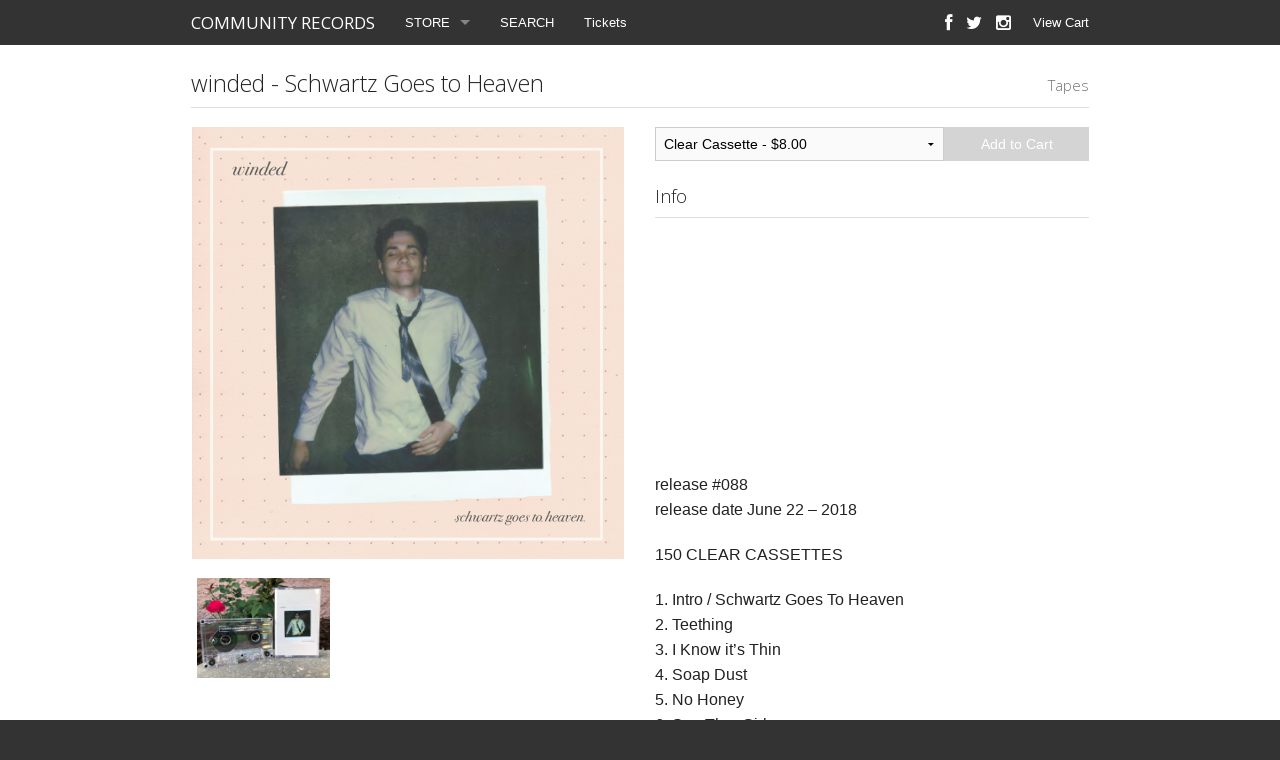

--- FILE ---
content_type: text/html
request_url: https://communityrecords.limitedrun.com/products/617412-winded-schwartz-goes-to-heaven
body_size: 3487
content:
<!doctype html>
<html class="no-js" lang="en">
  <head>
    <meta charset="utf-8" />
    <meta name="viewport" content="width=device-width, initial-scale=1.0, maximum-scale=1.0;" />
    <title>
      COMMUNITY RECORDS

      
        - winded - Schwartz Goes to Heaven
      
    </title>

  
    <meta name="description" content="Schwartz Goes to Heaven by windedrelease #088release date June 22 – 2018150 CLEAR CASSETTES1. Intro / Schwartz Goes To Heaven2. Teething3. I Know it’s Thin4. Soap Dust5. No Honey6. See Thru Girl7. Swallowing HairOrders come witha full digital downloadof the albumrelease date:Friday June 22 – 2018“Schwartz Goes to Heaven” was recorded in Tallahassee with David Settle at his house in October-November of 2017. It was mixed by John Ross in Brooklyn, NY. All songwriting and instruments were recorded by Thrin Vianale.winded would like to thank: David Settle for recording this album, John Ross for mastering it and lending his amazing singing, Karl Vieweg, Grayson Goga and Patrick Saxer, Schwartz, Community Records, my incredibly talented and steadfast friends, and my brother Matt, mom, and dad for their support and love.This album is dedicated to Caroline Celeste AlfanoCommunity Records Release 088"/>
    <meta property="og:title" content="winded - Schwartz Goes to Heaven"/>
    <meta property="og:description" content="Schwartz Goes to Heaven by windedrelease #088release date June 22 – 2018150 CLEAR CASSETTES1. Intro / Schwartz Goes To Heaven2. Teething3. I Know it’s Thin4. Soap Dust5. No Honey6. See Thru Girl7. Swallowing HairOrders come witha full digital downloadof the albumrelease date:Friday June 22 – 2018“Schwartz Goes to Heaven” was recorded in Tallahassee with David Settle at his house in October-November of 2017. It was mixed by John Ross in Brooklyn, NY. All songwriting and instruments were recorded by Thrin Vianale.winded would like to thank: David Settle for recording this album, John Ross for mastering it and lending his amazing singing, Karl Vieweg, Grayson Goga and Patrick Saxer, Schwartz, Community Records, my incredibly talented and steadfast friends, and my brother Matt, mom, and dad for their support and love.This album is dedicated to Caroline Celeste AlfanoCommunity Records Release 088"/>
    <meta property="og:type" content="product"/>
    <meta property="og:url" content="https://shop.communityrecords.org/products/617412-winded-schwartz-goes-to-heaven"/>
    <meta property="og:image" content="https://s9.limitedrun.com/images/1293328/v600_FINAL_RGB_1500px.jpg"/>
    <meta property="og:site_name" content="COMMUNITY RECORDS"/>
    <meta property="fb:admins" content="763253266"/>
  

  

    

    <link href="https://s6.limitedrun.com/normalize-1516774186.css" media="screen" rel="stylesheet" type="text/css"/>
    <link href="https://s6.limitedrun.com/foundation-1516774186.min.css" media="screen" rel="stylesheet" type="text/css"/>
    <link href="https://s7.limitedrun.com/asset/themes/1851-20170412041816000000000/facades/16546-20260113165523860234000/default-957d962b5ae106268a01662823fccfd0.css" media="screen" rel="stylesheet" type="text/css"/>
    <link href="https://netdna.bootstrapcdn.com/font-awesome/4.0.3/css/font-awesome.css" media="screen" rel="stylesheet" type="text/css"/>

    <script src="https://s6.limitedrun.com/modernizr-1516774186.js"></script>

  
  </head>
  <body>
    <div class="contain-to-grid fixed">
      <nav class="top-bar" data-topbar>
        <ul class="title-area">
          <li class="name">
            <h1><a href="/">COMMUNITY RECORDS</a></h1>
          </li>
          <li class="toggle-topbar menu-icon">
            <a href="#"><span></span></a>
          </li>
        </ul>

        <section class="top-bar-section">
          <ul class="left">
            
              <li class="has-dropdown">
                <a href="/store">STORE</a>
                <ul class="dropdown">
                  
                    <li><a href="/categories/all">All</a></li>
                  
                    <li><a href="/categories/vinyl">Vinyl</a></li>
                  
                    <li><a href="/categories/vinyl-test-press-rarities">Vinyl Test Press / Rarities</a></li>
                  
                    <li><a href="/categories/tapes">Tapes</a></li>
                  
                    <li><a href="/categories/t-shirts">T-Shirts</a></li>
                  
                    <li><a href="/categories/bad-operation">BAD OPERATION</a></li>
                  
                    <li><a href="/categories/sweatshirts">Sweatshirts</a></li>
                  
                    <li><a href="/categories/cds">CDs</a></li>
                  
                    <li><a href="/categories/stickers">Stickers</a></li>
                  
                    <li><a href="/categories/deals-specials">Deals + Specials</a></li>
                  
                    <li><a href="/categories/patches">Patches</a></li>
                  
                    <li><a href="/categories/tote-bags">Tote Bags</a></li>
                  
                    <li><a href="/categories/vinyl-deal-50">Vinyl Deal $50</a></li>
                  
                </ul>
              </li>
            

            
              <li><a href="/pages/search">SEARCH</a></li>
            
              <li><a href="/tickets">Tickets</a></li>
            
          </ul>

          <ul class="right">
            <li><a id="view-cart" onclick="javascript:Store.cart.show();">View Cart</a></li>
          </ul>

          <ul class="social right">
            
              <li><a href="http://facebook.com/communityrecords" target="_blank"><i class="fa fa-lg fa-facebook"></i></a></li>
            

            
              <li><a href="http://twitter.com/community_recs" target="_blank"><i class="fa fa-lg fa-twitter"></i></a></li>
            

            

            

            
              <li><a href="http://instagram.com/communityrecords" target="_blank"><i class="fa fa-lg fa-instagram"></i></a></li>
            
          </ul>
        </section>
      </nav>
    </div>

    <div class="content-container">
      <div>
        <div id="product" class="row">
  <div class="large-12 columns">
    <div class="row">
      <div class="large-12 columns">
        <h4>
          
            winded - Schwartz Goes to Heaven
          
          
            
        
            
              
            
            
            
              <span class="right"><a href="/categories/tapes">Tapes</a></span>
            
          
        </h4>
        <hr/>
      </div>
    </div>

    <div class="row">
      <div class="small-12 medium-6 large-6 columns">
        <div class="row">
          <div class="small-12 medium-12 large-12 columns">
            <ul class="clearing-thumbs" data-clearing>
              
                
                  <li class="clearing-featured-img">
                    <a href="https://s9.limitedrun.com/images/1293328/FINAL_RGB_1500px.jpg" target="_blank">
                      <img src="https://s9.limitedrun.com/images/1293328/v600_FINAL_RGB_1500px.jpg"/>
                    </a>
                  </li>
                
                  <li class="">
                    <a href="https://s9.limitedrun.com/images/1298543/Tape_photo_1.jpg" target="_blank">
                      <img src="https://s9.limitedrun.com/images/1298543/v600_Tape_photo_1.jpg"/>
                    </a>
                  </li>
                
              
            </ul>
          </div>
        </div>

        
      </div>

      <div class="small-12 medium-6 large-6 columns">
        <div class="row">
          

          <div class="add-to-cart-container small-12 medium-12 large-12 columns">
            <div class="row collapse">
              
                <div class="small-8 columns">
                  <select id="cart_variation_id_for_617412">
                    

                    
                      
                        <option value="770162">Clear Cassette - $8.00</option>
                      
                    
                  </select>
                </div>

                <div class="small-4 columns">
                  <button class="button postfix" onclick="javascript:Store.cart.add(document.getElementById('cart_variation_id_for_617412').options[document.getElementById('cart_variation_id_for_617412').selectedIndex].value);return false;">
                    Add to Cart
                  </button>
                </div>

              
            </div>
          </div>

          
            <div class="small-12 medium-12 large-12 columns">
              <h5>Info</h5>
              <hr/>

              <p><iframe style="border: 0; width: 400px; height: 208px;" src="https://bandcamp.com/EmbeddedPlayer/album=1617006177/size=large/bgcol=ffffff/linkcol=333333/artwork=small/transparent=true/" seamless><a href="http://communityrecords.bandcamp.com/album/schwartz-goes-to-heaven">Schwartz Goes to Heaven by winded</a></iframe></p>

<p>release #088
<br />release date June 22 – 2018</p>

<p>150 CLEAR CASSETTES</p>

<p>1. Intro / Schwartz Goes To Heaven
<br />2. Teething
<br />3. I Know it’s Thin
<br />4. Soap Dust
<br />5. No Honey
<br />6. See Thru Girl
<br />7. Swallowing Hair</p>

<p>Orders come with
<br />a full digital download
<br />of the album</p>

<p>release date:
<br />Friday June 22 – 2018</p>

<p>“Schwartz Goes to Heaven” was recorded in Tallahassee with David Settle at his house in October-November of 2017. It was mixed by John Ross in Brooklyn, NY. All songwriting and instruments were recorded by Thrin Vianale.</p>

<p>winded would like to thank: David Settle for recording this album, John Ross for mastering it and lending his amazing singing, Karl Vieweg, Grayson Goga and Patrick Saxer, Schwartz, Community Records, my incredibly talented and steadfast friends, and my brother Matt, mom, and dad for their support and love.</p>

<p>This album is dedicated to Caroline Celeste Alfano</p>

<p>Community Records Release 088</p>
            </div>
          
          
          

          

          
        </div>
      </div>
    </div>
  </div>
</div>









  
    

    
      
    
  



  
    <div class="row">
      <div class="large-12 columns">
        <h4>More in Tapes <a class="right" href="/categories/tapes">View All</a></h4>
        <hr/>
  
        <ul class="small-block-grid-2 medium-block-grid-4 large-block-grid-4">
          
  
          
            
              <li class=" ">
                <div class="product">
  <a class="th" href="/products/731254-winded-schwartz-provides">
    
      <img src="https://s9.limitedrun.com/images/1600340/v200_winded_schwartz_provides_art.jpg"/>
    

    
  </a>
  <div class="panel panel-info">
    <div>
      <a href="/products/731254-winded-schwartz-provides">
        
          winded - schwartz provides
        
      </a>
    </div>
    <div>
      
        

        
          Unavailable
        
      
    </div>
  </div>
</div>
              </li>
            
          
            
              <li class=" ">
                <div class="product">
  <a class="th" href="/products/688618-xavier-molina-sky-boy">
    
      <img src="https://s9.limitedrun.com/images/1480362/v200__WEB_FINAL_ART_xavier_molina.jpg"/>
    

    
  </a>
  <div class="panel panel-info">
    <div>
      <a href="/products/688618-xavier-molina-sky-boy">
        
          Xavier Molina - Sky Boy
        
      </a>
    </div>
    <div>
      
        

        
          
            
              
            
          
            
              
            
          

          
            $14.99
          

        
      
    </div>
  </div>
</div>
              </li>
            
          
            
              <li class=" ">
                <div class="product">
  <a class="th" href="/products/671591-dominic-minix-sun-will-show-again">
    
      <img src="https://s9.limitedrun.com/images/1435199/v200_sun_will_show_again_ART.png"/>
    

    
  </a>
  <div class="panel panel-info">
    <div>
      <a href="/products/671591-dominic-minix-sun-will-show-again">
        
          Dominic Minix	- Sun Will Show Again
        
      </a>
    </div>
    <div>
      
        

        
          
            
              
            
          

          
            $10.00
          

        
      
    </div>
  </div>
</div>
              </li>
            
          
            
              <li class="show-for-medium-up ">
                <div class="product">
  <a class="th" href="/products/591141-hikes-lilt">
    
      <img src="https://s9.limitedrun.com/images/1230736/v200_Hikes_Lilt_2x.png"/>
    

    
  </a>
  <div class="panel panel-info">
    <div>
      <a href="/products/591141-hikes-lilt">
        
          Hikes - Lilt
        
      </a>
    </div>
    <div>
      
        

        
          Unavailable
        
      
    </div>
  </div>
</div>
              </li>
            
          
            
              <li class="show-for-medium-up hide">
                <div class="product">
  <a class="th" href="/products/646940-king-of-heck-shine-in-my-chest">
    
      <img src="https://s9.limitedrun.com/images/1368002/v200_Shine_in_My_Chest_Cover.jpg"/>
    

    
  </a>
  <div class="panel panel-info">
    <div>
      <a href="/products/646940-king-of-heck-shine-in-my-chest">
        
          King of Heck - Shine in My Chest
        
      </a>
    </div>
    <div>
      
        

        
          
            
              
            
          
            
              
            
          
            
              
            
          
            
          
            
              
            
          
            
              
            
          

          
            $10.00 - $25.00
          

        
      
    </div>
  </div>
</div>
              </li>
            
          
        </ul>
      </div>
    </div>
  

      </div>
    </div>

    <div class="footer-container">
      <div>
        <div class="row">
          <div class="large-12 columns">
            <p>
              &copy; 2026 COMMUNITY RECORDS - Powered by <a href="http://limitedrun.com/?ref=store">Limited Run</a>
            </p>
          </div>
        </div>
      </div>
    </div>

    <script src="https://code.jquery.com/jquery-2.0.3.min.js"></script>
    <script src="https://s6.limitedrun.com/foundation-1516774186.min.js"></script>
    <script>
      $(document).foundation({
        orbit: {
          bullets: false,
          navigation_arrows: false,
          resume_on_mouseout: true,
          slide_number: false
        }
      });
    </script>

    <!-- The following store.js script is required for every page. Do not remove it. -->
    <script src="//static.getclicky.com/js" type="text/javascript"></script>
<script src="https://s8.limitedrun.com/assets/store-09b01c291f57ee28245fe52217aae8f551bf0e17234281c4e7bbcf5f1baeb02a.js"></script>
    <!-- /store.js -->
  </body>
</html>


--- FILE ---
content_type: text/css
request_url: https://s7.limitedrun.com/asset/themes/1851-20170412041816000000000/facades/16546-20260113165523860234000/default-957d962b5ae106268a01662823fccfd0.css
body_size: 10290
content:
/* Foundation Overrides */

a {
  color: #737373;
}

a:hover, a:focus {
  color: #d4d4d4;
}

.button {
  background-color: #d4d4d4;
  border-color: #ffffff;
  color: #ffffff;
}

.button:hover, .button:focus {
  background-color: #737373;
  border-color: #737373;
  color: #ffffff;
}

.hide {
  display: none !important;
}

.orbit-container {
  margin: 0 0 1.1875rem 0;
}

.orbit-container .orbit-slides-container li {
  text-align: center;
}

.orbit-container .orbit-slides-container li img {
  margin: 0 auto;
}

.orbit-container .orbit-timer {
  visibility: hidden;
}

.orbit-container .orbit-bullets-container .orbit-bullets {
  margin-bottom: 0.59375rem;
}

.postfix {
  height: 2.125rem;
}

.postfix.button {
  height: 2.125rem;
  line-height: 2.125rem;
}

nav.pagination {
  display: block;
  font-size: 1rem;
  height: 1.5rem;
  line-height: 1.6;
  margin-left: -0.3125rem;
}

nav.pagination span {
  color: #999999;
  font-size: 0.875rem;
  height: 1.5rem;
  margin-left: 0.3125rem;
}

nav.pagination span a, nav.pagination span.current, nav.pagination span.inactive {
  background-color: transparent;
  -webkit-border-radius: 3px;
  border-radius: 3px;
  color: #999999;
  display: block;
  padding: 0.0625rem 0.625rem 0.0625rem;
}

nav.pagination span:hover a, nav.pagination span a:focus {
  background-color: #e6e6e6;
  color: #999999;
}

nav.pagination span.inactive {
  background-color: transparent;
  color: #999999;
  cursor: default;
}

nav.pagination span.inactive:hover, nav.pagination span.inactive:focus {
  background-color: transparent;
}

nav.pagination span.current {
  background-color: #999999;
  color: #ffffff;
  font-weight: bold;
  cursor: default;
}

nav.pagination span.current:hover, nav.pagination span.current:focus {
  background-color: #999999;
  color: #ffffff;
}

nav.pagination span {
  float: left;
  display: block;
}

.pagination-centered nav.pagination span {
  float: none;
  display: inline-block;
}

.postfix {
  height: 2.2125rem;
}


.th {
  border: none;
  -webkit-box-shadow: none;
  box-shadow: none; }

  .th:hover, .th:focus {
    -webkit-box-shadow: none;
    box-shadow: none; }


.top-bar .title-area .name h1 a img {
  height: auto;
  margin-top: -2px;
  max-height: 42px;
  max-width: 175px;
  width: auto;
}

.top-bar-section ul li > a {
  font-weight: 300;
}

@media only screen and (min-width: 40.063em) {
  .top-bar-section .social li a {
    padding: 0 7px;
  }

  h1 a.right, h2 a.right, h3 a.right, h4 a.right, h5 a.right {
    font-size: 0.5em;
    margin-top: 1.5em;
  }
}


/* Layout */

body {
  
    background-color: #333333;
  
  color: #222222;
}

h1, h2, h3, h4, h5, h6 {
  color: #222222;
}

.content-container {
  
    background-color: #ffffff;
  
}

.content-container > div {
  background-color: rgba(255, 255, 255, 0.85);
  margin: 0 auto;
  padding: 1.1875rem 0;
  max-width: 58em;
  width: 100%;
}

.content-container h1 .right, .content-container h2 .right, .content-container h3 .right, .content-container h4 .right, .content-container h5 .right {
  font-size: 0.65em;
  margin-top: 0.5em;
}

.content-container h1 + hr, .content-container h2 + hr, .content-container h3 + hr, .content-container h4 + hr, .content-container h5 + hr {
  margin-top: 0;
}

.top-bar .toggle-topbar.menu-icon a span {
    height: 1px;
    box-shadow: 0 10px 0 0.5px #fff, 0 16px 0 0.5px #fff, 0 22px 0 0.5px #fff;
}


.footer-container {
  color: #ffffff;
}

.footer-container > div {
  margin: 0 auto;
  padding: 1.1875rem 0;
  max-width: 58em;
  width: 100%;
}

.footer-container p, .footer-container ul {
  color: #ffffff;
  font-size: 0.75rem;
}

.footer-container a {
  color: #f9f9f9;
}

.footer-container a:hover {
  color: #ffffff;
}


/* Errors */

#error {
  padding: 100px 0 150px 0;
}

#error h3 {
  text-align: center;
}

#error p {
  text-align: center;
}


/* Product Grid */

.product {
  margin: 0 auto;
  max-width: 202px;
}

.product a.th {
  display: block;
  height: 200px;
  line-height: 200px;
  position: relative;
  text-align: center;
}

@media (max-width: 400px) {

  .product a.th {
    height: 150px;
    line-height: 150px;
  }
  
  .product a.th img {
    max-height: 100%;
    max-width: 100%;
  }
}

.product a.th .panel-banner {
  background-color: rgba(0, 0, 0, 0.55);
  bottom: 0;
  color: #ffffff;
  font-size: 0.75rem;
  line-height: 1.25rem;
  margin: 0 0 0 0;
  padding: 0.25rem;
  position: absolute;
  text-align: center;
  width: 100%;
  z-index: 100;
}

.product .panel {
  background-color: transparent;
  border-color: transparent;
  font-size: 0.9rem;
  padding: 0.25rem 0rem;
}

.product .panel div {
  display: block;
  margin-bottom: 0em;
  overflow: hidden;
  text-overflow: ellipsis;
  white-space: nowrap;
}

.product .panel-info div + div {
  font-size: 0.75rem;
  margin-top: 0rem;
}


/* Product Page */

#product {

}

#product .clearing-assembled {
  
  margin: 0 auto 1.1875rem auto;
  max-width: 432px;
}

#product .clearing-assembled .clearing-thumbs li {
  text-align: center;
  width: 100%;
}

#product .clearing-assembled .clearing-thumbs li + li {
  height: 125px;
  line-height: 125px;
  margin: 0;
  padding: 5px;
  text-align: center;
  width: 33%;
}

@media (max-width: 400px) {

  #product .clearing-assembled .clearing-thumbs li + li {
    height: 75px;
    line-height: 75px;
  }
}

#product .clearing-assembled .clearing-thumbs li + li a img {
  max-height: 100%;
  max-width: 100%;
}

#product .clearing-assembled.clearing-blackout {
  max-width: 100%;
}

#product .clearing-assembled.clearing-blackout .clearing-thumbs li {
  width: 120px !important;
}

#product .panel {
  background-color: transparent;
  border-color: transparent;
  font-size: 0.9rem;
  padding: 0.5rem;
}

#product .panel div {
  display: block;
  margin-bottom: 0;
  overflow: hidden;
  text-overflow: ellipsis;
  white-space: nowrap;
}

#product .panel-banner {
  background-color: rgba(0, 0, 0, 0.55);
  color: #ffffff;
  font-size: 0.75rem;
  line-height: 1.25rem;
  margin: 0 0 1.1875rem 0;
  padding: 0.25rem;
  text-align: center;
}

#product .soundcloud-container {
  margin-bottom: 1.1875rem;
}

#product .add-to-cart-container {

}


/* Product Search */

#search {
  display: inline;
  float: right;
  margin: 0;
  text-align: right;
}

#search input {
  font-size: 0.6875rem;
  padding: 0.625rem 0.625rem 0.625rem 0.625rem;
}

#search .button {
  background-color: #d4d4d4;
  border: 2px solid #ffffff;
  margin: 0;
  padding: 0.625rem 0.625rem 0.625rem 0.625rem;
}



/* Event Grid */

.event {
  margin: 0 auto;
  max-width: 202px;
}

.event a.th {
  display: block;
  height: 200px;
  line-height: 200px;
  position: relative;
  text-align: center;
}

@media (max-width: 400px) {

  .event a.th {
    height: 150px;
    line-height: 150px;
  }
  
  .event a.th img {
    max-height: 100%;
    max-width: 100%;
  }
}

.event a.th .panel-banner {
  background-color: rgba(0, 0, 0, 0.55);
  bottom: 0;
  color: #ffffff;
  font-size: 0.75rem;
  line-height: 1.25rem;
  margin: 0 0 0 0;
  padding: 0.25rem;
  position: absolute;
  text-align: center;
  width: 100%;
  z-index: 100;
}

.event .panel {
  background-color: transparent;
  border-color: transparent;
  font-size: 0.9rem;
  padding: 0.25rem 0rem;
}

.event .panel div {
  display: block;
  margin-bottom: 0rem;
  overflow: hidden;
  text-overflow: ellipsis;
  white-space: nowrap;
}

.event .panel-info div + div {
  font-size: 0.75rem;
  margin-top: 0rem;
}


/* Event Page */

#event {

}

#event .clearing-assembled {
  
  margin: 0 auto 1.1875rem auto;
  max-width: 432px;
}

#event .clearing-assembled .clearing-thumbs li {
  text-align: center;
  width: 100%;
}

#event .clearing-assembled .clearing-thumbs li + li {
  height: 125px;
  line-height: 125px;
  margin: 0;
  padding: 5px;
  text-align: center;
  width: 33%;
}

@media (max-width: 400px) {

  #event .clearing-assembled .clearing-thumbs li + li {
    height: 75px;
    line-height: 75px;
  }
}

#event .clearing-assembled .clearing-thumbs li + li a img {
  max-height: 100%;
  max-width: 100%;
}

#event .clearing-assembled.clearing-blackout {
  max-width: 100%;
}

#event .clearing-assembled.clearing-blackout .clearing-thumbs li {
  width: 120px !important;
}

#event .panel {
  background-color: transparent;
  border-color: transparent;
  font-size: 0.9rem;
  padding: 0.5rem;
}

#event .panel div {
  display: block;
  margin-bottom: 0;
  overflow: hidden;
  text-overflow: ellipsis;
  white-space: nowrap;
}

#event .panel-banner {
  background-color: rgba(0, 0, 0, 0.55);
  color: #ffffff;
  font-size: 0.75rem;
  line-height: 1.25rem;
  margin: 0 0 1.1875rem 0;
  padding: 0.25rem;
  text-align: center;
}

#event .map-container {
  margin-bottom: 1.1875rem;
}

#event .soundcloud-container {
  margin-bottom: 1.1875rem;
}

#event .add-to-cart-container {

}


/* Contact Page */

#contact {

}

#contact textarea {
  height: 115px;
}

#contact #recaptcha_widget_div {
  margin: 0 0 1rem 0;
}


/* Gallery Page */

#gallery {

}

#gallery ul li > div {
  margin: 0 auto;
  max-width: 202px;
}


/* History Page */

#history {

}

#history .history-item {

}

#history .history-item .orbit-container {
  -webkit-box-shadow: 0 0 0 1px rgba(0, 0, 0, 0.2);
  box-shadow: 0 0 0 1px rgba(0, 0, 0, 0.2);
  margin: 0 auto 1.1875rem auto;
  max-width: 300px;
}

#history .history-item .release-information {
  font-family: 'Open Sans', 'Helvetica Neue', Helvetica, Helvetica, Arial, sans-serif;
  font-size: 0.8rem;
  margin-bottom: 0;
}

#history .history-item .links.inline-list a {
  font-size: 0.9rem;
}


/* Order Page */

#order {

}

#order #question .panel {
  font-size: 0.9rem;
  line-height: 1.2rem;
  padding: 0.75rem 0;
  text-align: center;
}

#order table tbody tr td + td {
  text-align: right;
}

/* Roster Page */

#roster {

}

#roster ul li > div {
  margin: 0 auto;
  max-width: 202px;
}

#roster ul li > div .panel {
  background-color: transparent;
  border-color: transparent;
  font-size: 0.9rem;
  padding: 0.25rem 0rem;
}

#roster ul li > div .panel div {
  display: block;
  margin-bottom: 0;
  overflow: hidden;
  text-overflow: ellipsis;
  white-space: nowrap;
}


/* Roster Item Page */

#roster-item {

}

#roster-item #description p {
  font-size: 0.9rem;
}

#roster-item #links .inline-list a {
  font-size: 0.9rem;
}

#roster-item #soundcloud iframe {
  margin-bottom: 1rem;
}

#roster-item #bandsintown {
  margin-bottom: 1rem;
}

--- FILE ---
content_type: application/javascript; charset=UTF-8
request_url: https://api.ipinfodb.com/v3/ip-country/?key=9d19a735d445cacfce94f5503117c4a0af894029d509efc711d91d8775d200f8&format=json&callback=Store.setCountry
body_size: -312
content:
Store.setCountry(
{
    "statusCode": "OK",
    "statusMessage": "",
    "ipAddress": "18.117.193.166",
    "countryCode": "US",
    "countryName": "United States of America"
})